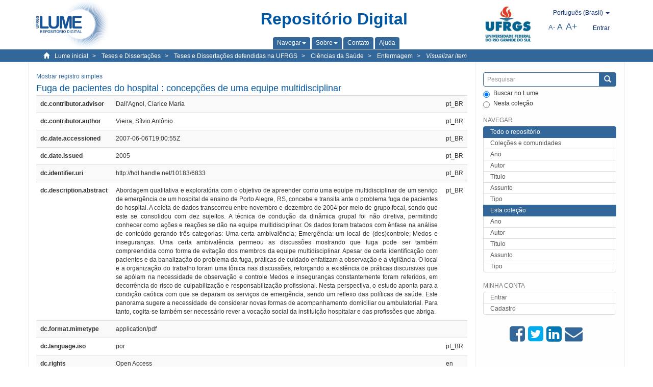

--- FILE ---
content_type: text/html;charset=utf-8
request_url: https://lume.ufrgs.br/handle/10183/6833?show=full
body_size: 8230
content:
<!DOCTYPE html>
            <!--[if lt IE 7]> <html class="no-js lt-ie9 lt-ie8 lt-ie7" lang="en"> <![endif]-->
            <!--[if IE 7]>    <html class="no-js lt-ie9 lt-ie8" lang="en"> <![endif]-->
            <!--[if IE 8]>    <html class="no-js lt-ie9" lang="en"> <![endif]-->
            <!--[if gt IE 8]><!--> <html class="no-js" lang="en"> <!--<![endif]-->
            <head><META http-equiv="Content-Type" content="text/html; charset=UTF-8">
<meta content="text/html; charset=UTF-8" http-equiv="Content-Type">
<meta content="IE=edge,chrome=1" http-equiv="X-UA-Compatible">
<meta content="width=device-width,initial-scale=1" name="viewport">
<link rel="shortcut icon" href="/themes/Mirage2Novo/images/favicon.ico">
<link rel="apple-touch-icon" href="/themes/Mirage2Novo/images/apple-touch-icon.png">
<meta name="Generator" content="DSpace 5.8">
<link href="/themes/Mirage2Novo/styles/main.css" rel="stylesheet">
<link href="/themes/Mirage2Novo/styles/assets/font-awesome.min.css" rel="stylesheet">
<link href="/themes/Mirage2Novo/styles/assets/font-awesome-ie7.min.css" rel="stylesheet">
<link href="/themes/Mirage2Novo/styles/assets/font-awesome-ie7.min.css" rel="stylesheet">
<link type="application/opensearchdescription+xml" rel="search" href="http://lume.ufrgs.br:80/open-search/description.xml" title="DSpace">
<script>
                //Clear default text of emty text areas on focus
                function tFocus(element)
                {
                if (element.value == ' '){element.value='';}
                }
                //Clear default text of emty text areas on submit
                function tSubmit(form)
                {
                var defaultedElements = document.getElementsByTagName("textarea");
                for (var i=0; i != defaultedElements.length; i++){
                if (defaultedElements[i].value == ' '){
                defaultedElements[i].value='';}}
                }
                //Disable pressing 'enter' key to submit a form (otherwise pressing 'enter' causes a submission to start over)
                function disableEnterKey(e)
                {
                var key;

                if(window.event)
                key = window.event.keyCode;     //Internet Explorer
                else
                key = e.which;     //Firefox and Netscape

                if(key == 13)  //if "Enter" pressed, then disable!
                return false;
                else
                return true;
                }
            </script><!--[if lt IE 9]>
                <script src="/themes/Mirage2Novo/vendor/html5shiv/dist/html5shiv.js"> </script>
                <script src="/themes/Mirage2Novo/vendor/respond/dest/respond.min.js"> </script>
                <![endif]--><script src="/themes/Mirage2Novo/vendor/modernizr/modernizr.js"> </script>
<title>Fuga de pacientes do hospital : concep&ccedil;&otilde;es de uma equipe multidisciplinar</title>
<link rel="schema.DCTERMS" href="http://purl.org/dc/terms/" />
<link rel="schema.DC" href="http://purl.org/dc/elements/1.1/" />
<meta name="DC.contributor" content="Dall'Agnol, Clarice Maria" xml:lang="pt_BR" />
<meta name="DC.creator" content="Vieira, Sílvio Antônio" xml:lang="pt_BR" />
<meta name="DCTERMS.dateAccepted" content="2007-06-06T19:00:55Z" xml:lang="pt_BR" scheme="DCTERMS.W3CDTF" />
<meta name="DCTERMS.issued" content="2005" xml:lang="pt_BR" scheme="DCTERMS.W3CDTF" />
<meta name="DC.identifier" content="http://hdl.handle.net/10183/6833" xml:lang="pt_BR" scheme="DCTERMS.URI" />
<meta name="DCTERMS.abstract" content="Abordagem qualitativa e exploratória com o objetivo de apreender como uma equipe multidisciplinar de um serviço de emergência de um hospital de ensino de Porto Alegre, RS, concebe e transita ante o problema fuga de pacientes do hospital. A coleta de dados transcorreu entre novembro e dezembro de 2004 por meio de grupo focal, sendo que este se consolidou com dez sujeitos. A técnica de condução da dinâmica grupal foi não diretiva, permitindo conhecer como ações e reações se dão na equipe multidisciplinar. Os dados foram tratados com ênfase na análise de conteúdo gerando três categorias: Uma certa ambivalência; Emergência: um local de (des)controle; Medos e inseguranças. Uma certa ambivalência permeou as discussões mostrando que fuga pode ser também compreendida como forma de evitação dos membros da equipe multidisciplinar. Apesar de certa identificação com pacientes e da banalização do problema da fuga, práticas de cuidado enfatizam a observação e a vigilância. O local e a organização do trabalho foram uma tônica nas discussões, reforçando a existência de práticas discursivas que se apóiam na necessidade de observação e controle Medos e inseguranças constantemente foram referidos, em decorrência do risco de culpabilização e responsabilização profissional. Nesta perspectiva, o estudo aponta para a condição caótica com que se deparam os serviços de emergência, sendo um reflexo das políticas de saúde. Este panorama sugere a necessidade de considerar novas formas de acompanhamento domiciliar ou ambulatorial. Para tanto, cogita-se também ser necessário rever a vocação social da instituição hospitalar e das profissões que abriga." xml:lang="pt_BR" />
<meta name="DC.format" content="application/pdf" />
<meta name="DC.language" content="por" xml:lang="pt_BR" scheme="DCTERMS.RFC1766" />
<meta name="DC.rights" content="Open Access" xml:lang="en" />
<meta name="DC.subject" content="Serviços médicos de emergência" xml:lang="pt_BR" />
<meta name="DC.subject" content="Reestruturação hospitalar" xml:lang="pt_BR" />
<meta name="DC.subject" content="Grupos de estudo" xml:lang="pt_BR" />
<meta name="DC.subject" content="Desistência do paciente" xml:lang="pt_BR" />
<meta name="DC.subject" content="Administração hospitalar" xml:lang="pt_BR" />
<meta name="DC.title" content="Fuga de pacientes do hospital : concepções de uma equipe multidisciplinar" xml:lang="pt_BR" />
<meta name="DC.type" content="Dissertação" xml:lang="pt_BR" />
<meta name="DC.identifier" content="000536239" xml:lang="pt_BR" />
<meta content="Servi&ccedil;os m&eacute;dicos de emerg&ecirc;ncia; Reestrutura&ccedil;&atilde;o hospitalar; Grupos de estudo; Desist&ecirc;ncia do paciente; Administra&ccedil;&atilde;o hospitalar; Disserta&ccedil;&atilde;o" name="citation_keywords">
<meta content="Fuga de pacientes do hospital : concep&ccedil;&otilde;es de uma equipe multidisciplinar" name="citation_title">
<meta content="por" name="citation_language">
<meta content="Vieira, S&iacute;lvio Ant&ocirc;nio" name="citation_author">
<meta content="https://lume.ufrgs.br/bitstream/10183/6833/1/000536239.pdf" name="citation_pdf_url">
<meta content="2005" name="citation_date">
<meta content="https://lume.ufrgs.br/handle/10183/6833" name="citation_abstract_html_url">
</head><body>
<header>
<div role="navigation" class="navbar navbar-default navbar-static-top">
<div class="container">
<div class="navbar-header">
<a class="navbar-brand" href="/"><img src="/themes/Mirage2Novo//images/logo_lume.png"></a>
<div style="width: 200px;" class="navbar-header pull-right visible-xs hidden-sm hidden-md hidden-lg">
<ul style="width:60%; padding-right: 4px; padding-top: 8px;" class="nav pull-right ">
<li>
<form method="get" action="/login" style="display: inline">
<button class="navbar-toggle navbar-link"><b aria-hidden="true" class="visible-xs glyphicon glyphicon-user"></b></button>
</form>
</li>
<li class="dropdown" id="ds-language-selection-xs">
<button style="margin-right: 22px;" data-toggle="dropdown" class="dropdown-toggle navbar-toggle navbar-link" role="button" href="#" id="language-dropdown-toggle-xs"><b aria-hidden="true" class="visible-xs glyphicon glyphicon-globe"></b></button>
<ul data-no-collapse="true" aria-labelledby="language-dropdown-toggle-xs" role="menu" class="dropdown-menu pull-right">
<li role="presentation">
<a href="http://lume.ufrgs.br:80/handle/10183/6833?locale-attribute=en&show=full">English </a>
</li>
<li role="presentation">
<a href="http://lume.ufrgs.br:80/handle/10183/6833?locale-attribute=es&show=full">Espa&ntilde;ol </a>
</li>
<li role="presentation" class="disabled">
<a href="http://lume.ufrgs.br:80/handle/10183/6833?locale-attribute=pt_BR&show=full">Portugu&ecirc;s (Brasil)</a>
</li>
</ul>
</li>
</ul>
<ul class="nav nav-pills pull-right ">
<li>
<button style="padding-left:8px;" type="button" class="navbar-toggle-left" data-toggle="offcanvas-center"><span class="glyphicon icon-th" aria-hidden="true" style="font-size:18px;"></span></button>
</li>
<li>
<button data-toggle="offcanvas" class="navbar-toggle" type="button"><span class="sr-only">Toggle navigation</span><span style="margin: 0 !important;" class="icon-bar"></span><span class="icon-bar"></span><span class="icon-bar"></span></button>
</li>
</ul>
</div>
</div>
<div class="lumeTopCenter hidden-xs hidden-sm">
<div class="titulo">Reposit&oacute;rio Digital</div>
<div class="menu">
<ul class="menu-item">
<li class="dropdown">
<a aria-expanded="false" href="#" role="button" class="dropdown-toggle" data-toggle="dropdown"><span class="hidden-xs">Navegar<b class="caret"></b></span></a>
<ul class="dropdown-menu pull-right" role="menu" aria-labelledby="language-dropdown-toggle" data-no-collapse="true">
<li role="presentation">
<a href="/community-list">Cole&ccedil;&otilde;es e comunidades</a>
</li>
<li role="presentation">
<a href="/browse?type=dateissued">Ano</a>
</li>
<li role="presentation">
<a href="/browse?type=author">Autor</a>
</li>
<li role="presentation">
<a href="/browse?type=title">T&iacute;tulo</a>
</li>
<li role="presentation">
<a href="/browse?type=subject">Assunto</a>
</li>
<li role="presentation">
<a href="/browse?type=tipo">Tipo</a>
</li>
</ul>
</li>
<li class="dropdown">
<a aria-expanded="false" id="language-dropdown-toggle" href="#" role="button" class="dropdown-toggle" data-toggle="dropdown"><span class="hidden-xs">Sobre<b class="caret"></b></span></a>
<ul class="dropdown-menu pull-right" role="menu" aria-labelledby="language-dropdown-toggle" data-no-collapse="true">
<li role="presentation">
<a href="/apresentacao">Apresenta&ccedil;&atilde;o</a>
</li>
<li role="presentation">
<a href="/estatisticas">Estat&iacute;sticas gerais</a>
</li>
<li role="presentation">
<a href="/instrucoes">Instru&ccedil;&otilde;es aos autores</a>
</li>
<li role="presentation">
<a href="/regulamentacao">Pol&iacute;tica</a>
</li>
<li role="presentation">
<a href="/ajuda">Ajuda</a>
</li>
</ul>
</li>
<li>
<a href="/feedback"><span>Contato</span></a>
</li>
<li>
<a href="/ajuda"><span>Ajuda</span></a>
</li>
</ul>
</div>
</div>
<div class="navbar-header pull-right hidden-xs">
<div class="ufrgsLogoCabecalho hidden-xs hidden-sm">
<a target="_blank" title="UFRGS" href="http://www.ufrgs.br/ufrgs/inicial?locale=pt_BR"><img src="/themes/Mirage2Novo//images/logo_ufrgs.png" alt="UFRGS"></a>
</div>
<div class="pull-right">
<script type="text/javascript">
								function setBaseFontSize(sizeIndex)
								{
									document.body.style.font = sizeIndex+"px/1.22 sans-serif";
								}
							</script>
<div class="lumeAlteraFonte">
<ul class="nav navbar-nav tablet-view-margin">
<li class="dropdown" id="ds-language-selection">
<a data-toggle="dropdown" class="dropdown-toggle" role="button" href="#" id="language-dropdown-toggle"><span class="hidden-xs">portugu&ecirc;s (Brasil)&nbsp;<b class="caret"></b></span></a>
<ul data-no-collapse="true" aria-labelledby="language-dropdown-toggle" role="menu" class="dropdown-menu pull-right">
<li role="presentation">
<a href="http://lume.ufrgs.br:80/handle/10183/6833?locale-attribute=en&show=full">English</a>
</li>
<li role="presentation">
<a href="http://lume.ufrgs.br:80/handle/10183/6833?locale-attribute=es&show=full">espa&ntilde;ol</a>
</li>
<li role="presentation" class="disabled">
<a href="http://lume.ufrgs.br:80/handle/10183/6833?locale-attribute=pt_BR&show=full">portugu&ecirc;s (Brasil)</a>
</li>
</ul>
</li>
</ul>
</div>
<div class="lumeAreaBotaoEntrar">
<div>
<ul class="nav navbar-nav tablet-view-margin hidden-xs hidden-md hidden-lg">
<li class="dropdown" id="ds-language-selection">
<a data-toggle="dropdown" class="dropdown-toggle" role="button" href="#" id="language-dropdown-toggle"><span class="hidden-xs">portugu&ecirc;s (Brasil)&nbsp;<b class="caret"></b></span></a>
<ul data-no-collapse="true" aria-labelledby="language-dropdown-toggle" role="menu" class="dropdown-menu pull-right">
<li role="presentation">
<a href="http://lume.ufrgs.br:80/handle/10183/6833?locale-attribute=en&show=full">English</a>
</li>
<li role="presentation">
<a href="http://lume.ufrgs.br:80/handle/10183/6833?locale-attribute=es&show=full">espa&ntilde;ol</a>
</li>
<li role="presentation" class="disabled">
<a href="http://lume.ufrgs.br:80/handle/10183/6833?locale-attribute=pt_BR&show=full">portugu&ecirc;s (Brasil)</a>
</li>
</ul>
</li>
</ul>
<ul class="nav navbar-nav tablet-view-margin">
<li>
<a href="/login"><span class="hidden-xs">Entrar</span></a>
</li>
</ul>
</div>
</div>
<div class="lumeAreaAbasTablet">
<button type="button" class="navbar-toggle visible-sm" data-toggle="offcanvas"><span class="sr-only">Toggle navigation</span><span style="margin: 0 !important;" class="icon-bar"></span><span class="icon-bar"></span><span class="icon-bar"></span></button><button type="button" class="navbar-toggle-left visible-sm" data-toggle="offcanvas-center"><span class="glyphicon icon-th" aria-hidden="true" style="font-size:17px;"></span></button>
</div>
<div class="letras">
<a href="javascript:setBaseFontSize(8)" class="pequeno" title="Texto pequeno">A-</a><a href="javascript:setBaseFontSize(12)" class="medio" title="Texto normal">A</a><a href="javascript:setBaseFontSize(16)" class="grande" title="Texto grande">A+</a>
</div>
</div>
</div>
</div>
</div>
</header>
<div class="trail-wrapper hidden-print">
<div class="container">
<div class="row">
<div class="col-xs-12">
<div class="breadcrumb dropdown visible-xs">
<a data-toggle="dropdown" class="dropdown-toggle" role="button" href="#" id="trail-dropdown-toggle">Visualizar item&nbsp;<b class="caret"></b></a>
<ul aria-labelledby="trail-dropdown-toggle" role="menu" class="dropdown-menu">
<li role="presentation">
<a role="menuitem" href="/"><i aria-hidden="true" class="glyphicon glyphicon-home"></i>&nbsp;
                        Lume inicial</a>
</li>
<li role="presentation">
<a role="menuitem" href="/handle/10183/1"><a href="/handle/10183/1">Teses e Disserta&ccedil;&otilde;es</a></a>
</li>
<li role="presentation">
<a role="menuitem" href="/handle/10183/2"><a href="/handle/10183/2">Teses e Disserta&ccedil;&otilde;es defendidas na UFRGS</a></a>
</li>
<li role="presentation">
<a role="menuitem" href="/handle/10183/6"><a href="/handle/10183/6">Ci&ecirc;ncias da Sa&uacute;de</a></a>
</li>
<li role="presentation">
<a role="menuitem" href="/handle/10183/34"><a href="/handle/10183/34">Enfermagem</a></a>
</li>
<li role="presentation" class="disabled">
<a href="#" role="menuitem">Visualizar item</a>
</li>
</ul>
</div>
<ul class="breadcrumb hidden-xs">
<li>
<i style="margin-right: 8px;height: 14px;width: 14px;" class="glyphicon glyphicon-home" aria-hidden="true"></i><a href="/">Lume inicial</a>
</li>
<li>
<a href="/handle/10183/1"><a href="/handle/10183/1">Teses e Disserta&ccedil;&otilde;es</a></a>
</li>
<li>
<a href="/handle/10183/2"><a href="/handle/10183/2">Teses e Disserta&ccedil;&otilde;es defendidas na UFRGS</a></a>
</li>
<li>
<a href="/handle/10183/6"><a href="/handle/10183/6">Ci&ecirc;ncias da Sa&uacute;de</a></a>
</li>
<li>
<a href="/handle/10183/34"><a href="/handle/10183/34">Enfermagem</a></a>
</li>
<li>
<a href="/handle/10183/6833" style="font-style: italic;">Visualizar item</a>
</li>
</ul>
</div>
</div>
</div>
</div>
<div class="hidden" id="no-js-warning-wrapper">
<div id="no-js-warning">
<div class="notice failure">JavaScript is disabled for your browser. Some features of this site may not work without it.</div>
</div>
</div>
<div class="container" id="main-container">
<div class="row row-offcanvas row-offcanvas-right">
<div class="horizontal-slider clearfix">
<div class="col-xs-12 col-sm-12 col-md-9 main-content">
<div class="contentLume" style="border-left:0px;">
<div>
<div id="aspect_versioning_VersionNoticeTransformer_div_item-view" class="ds-static-div primary">
<p class="ds-paragraph item-view-toggle item-view-toggle-top">
<a href="/handle/10183/6833">Mostrar registro simples</a>
</p>
<!-- External Metadata URL: cocoon://metadata/handle/10183/6833/mets.xml-->
<h2 class="page-header first-page-header">Fuga de pacientes do hospital : concep&ccedil;&otilde;es de uma equipe multidisciplinar</h2>
<div class="ds-table-responsive">
<table class="ds-includeSet-table detailtable table table-striped table-hover">

<tr class="ds-table-row odd ">
<td class="label-cell">dc.contributor.advisor</td><td style="text-align: justify;">Dall'Agnol, Clarice Maria</td><td>pt_BR</td>
</tr>

<tr class="ds-table-row even ">
<td class="label-cell">dc.contributor.author</td><td style="text-align: justify;">Vieira, S&iacute;lvio Ant&ocirc;nio</td><td>pt_BR</td>
</tr>

<tr class="ds-table-row odd ">
<td class="label-cell">dc.date.accessioned</td><td style="text-align: justify;">2007-06-06T19:00:55Z</td><td>pt_BR</td>
</tr>

<tr class="ds-table-row even ">
<td class="label-cell">dc.date.issued</td><td style="text-align: justify;">2005</td><td>pt_BR</td>
</tr>

<tr class="ds-table-row odd ">
<td class="label-cell">dc.identifier.uri</td><td style="text-align: justify;">http://hdl.handle.net/10183/6833</td><td>pt_BR</td>
</tr>

<tr class="ds-table-row even ">
<td class="label-cell">dc.description.abstract</td><td style="text-align: justify;">Abordagem qualitativa e explorat&oacute;ria com o objetivo de apreender como uma equipe multidisciplinar de um servi&ccedil;o de emerg&ecirc;ncia de um hospital de ensino de Porto Alegre, RS, concebe e transita ante o problema fuga de pacientes do hospital. A coleta de dados transcorreu entre novembro e dezembro de 2004 por meio de grupo focal, sendo que este se consolidou com dez sujeitos. A t&eacute;cnica de condu&ccedil;&atilde;o da din&acirc;mica grupal foi n&atilde;o diretiva, permitindo conhecer como a&ccedil;&otilde;es e rea&ccedil;&otilde;es se d&atilde;o na equipe multidisciplinar. Os dados foram tratados com &ecirc;nfase na an&aacute;lise de conte&uacute;do gerando tr&ecirc;s categorias: Uma certa ambival&ecirc;ncia; Emerg&ecirc;ncia: um local de (des)controle; Medos e inseguran&ccedil;as. Uma certa ambival&ecirc;ncia permeou as discuss&otilde;es mostrando que fuga pode ser tamb&eacute;m compreendida como forma de evita&ccedil;&atilde;o dos membros da equipe multidisciplinar. Apesar de certa identifica&ccedil;&atilde;o com pacientes e da banaliza&ccedil;&atilde;o do problema da fuga, pr&aacute;ticas de cuidado enfatizam a observa&ccedil;&atilde;o e a vigil&acirc;ncia. O local e a organiza&ccedil;&atilde;o do trabalho foram uma t&ocirc;nica nas discuss&otilde;es, refor&ccedil;ando a exist&ecirc;ncia de pr&aacute;ticas discursivas que se ap&oacute;iam na necessidade de observa&ccedil;&atilde;o e controle Medos e inseguran&ccedil;as constantemente foram referidos, em decorr&ecirc;ncia do risco de culpabiliza&ccedil;&atilde;o e responsabiliza&ccedil;&atilde;o profissional. Nesta perspectiva, o estudo aponta para a condi&ccedil;&atilde;o ca&oacute;tica com que se deparam os servi&ccedil;os de emerg&ecirc;ncia, sendo um reflexo das pol&iacute;ticas de sa&uacute;de. Este panorama sugere a necessidade de considerar novas formas de acompanhamento domiciliar ou ambulatorial. Para tanto, cogita-se tamb&eacute;m ser necess&aacute;rio rever a voca&ccedil;&atilde;o social da institui&ccedil;&atilde;o hospitalar e das profiss&otilde;es que abriga.</td><td>pt_BR</td>
</tr>

<tr class="ds-table-row odd ">
<td class="label-cell">dc.format.mimetype</td><td style="text-align: justify;">application/pdf</td><td></td>
</tr>

<tr class="ds-table-row even ">
<td class="label-cell">dc.language.iso</td><td style="text-align: justify;">por</td><td>pt_BR</td>
</tr>

<tr class="ds-table-row odd ">
<td class="label-cell">dc.rights</td><td style="text-align: justify;">Open Access</td><td>en</td>
</tr>

<tr class="ds-table-row even ">
<td class="label-cell">dc.subject</td><td style="text-align: justify;">Servi&ccedil;os m&eacute;dicos de emerg&ecirc;ncia</td><td>pt_BR</td>
</tr>

<tr class="ds-table-row odd ">
<td class="label-cell">dc.subject</td><td style="text-align: justify;">Reestrutura&ccedil;&atilde;o hospitalar</td><td>pt_BR</td>
</tr>

<tr class="ds-table-row even ">
<td class="label-cell">dc.subject</td><td style="text-align: justify;">Grupos de estudo</td><td>pt_BR</td>
</tr>

<tr class="ds-table-row odd ">
<td class="label-cell">dc.subject</td><td style="text-align: justify;">Desist&ecirc;ncia do paciente</td><td>pt_BR</td>
</tr>

<tr class="ds-table-row even ">
<td class="label-cell">dc.subject</td><td style="text-align: justify;">Administra&ccedil;&atilde;o hospitalar</td><td>pt_BR</td>
</tr>

<tr class="ds-table-row odd ">
<td class="label-cell">dc.title</td><td style="text-align: justify;">Fuga de pacientes do hospital : concep&ccedil;&otilde;es de uma equipe multidisciplinar</td><td>pt_BR</td>
</tr>

<tr class="ds-table-row even ">
<td class="label-cell">dc.type</td><td style="text-align: justify;">Disserta&ccedil;&atilde;o</td><td>pt_BR</td>
</tr>

<tr class="ds-table-row odd ">
<td class="label-cell">dc.identifier.nrb</td><td style="text-align: justify;">000536239</td><td>pt_BR</td>
</tr>

<tr class="ds-table-row even ">
<td class="label-cell">dc.degree.grantor</td><td style="text-align: justify;">Universidade Federal do Rio Grande do Sul</td><td>pt_BR</td>
</tr>

<tr class="ds-table-row odd ">
<td class="label-cell">dc.degree.department</td><td style="text-align: justify;">Escola de Enfermagem</td><td>pt_BR</td>
</tr>

<tr class="ds-table-row even ">
<td class="label-cell">dc.degree.program</td><td style="text-align: justify;">Programa de P&oacute;s-Gradua&ccedil;&atilde;o em Enfermagem</td><td>pt_BR</td>
</tr>

<tr class="ds-table-row odd ">
<td class="label-cell">dc.degree.local</td><td style="text-align: justify;">Porto Alegre, BR-RS</td><td>pt_BR</td>
</tr>

<tr class="ds-table-row even ">
<td class="label-cell">dc.degree.date</td><td style="text-align: justify;">2005</td><td>pt_BR</td>
</tr>

<tr class="ds-table-row odd ">
<td class="label-cell">dc.degree.level</td><td style="text-align: justify;">mestrado</td><td>pt_BR</td>
</tr>

</table>
</div>
<span class="Z3988" title="ctx_ver=Z39.88-2004&amp;rft_val_fmt=info%3Aofi%2Ffmt%3Akev%3Amtx%3Adc&amp;rft_id=http%3A%2F%2Fhdl.handle.net%2F10183%2F6833&amp;rft_id=000536239&amp;rfr_id=info%3Asid%2Fdspace.org%3Arepository&amp;">
            ﻿ 
        </span>
<h3> 
</h3>
<div class="file-list">
<div class="file-wrapper row">
<div class="col-xs-6 col-sm-3">
<div class="thumbnail">
<a class="image-link" href="/bitstream/handle/10183/6833/000536239.pdf?sequence=1&isAllowed=y"><img alt="Thumbnail" src="/bitstream/handle/10183/6833/000536239.pdf.jpg?sequence=3&isAllowed=y"></a>
</div>
</div>
<div class="col-xs-6 col-sm-7">
<dl class="file-metadata dl-horizontal">
<dt>Nome:</dt>
<dd class="word-break" title="000536239.pdf">000536239.pdf</dd>
<dt>Tamanho:</dt>
<dd class="word-break">1.084Mb</dd>
<dt>Formato:</dt>
<dd class="word-break">PDF</dd>
<dt>Descri&ccedil;&atilde;o:</dt>
<dd class="word-break" title="Texto completo">Texto completo</dd>
</dl>
</div>
<div class="file-link col-xs-6 col-xs-offset-6 col-sm-2 col-sm-offset-0">
<a href="/bitstream/handle/10183/6833/000536239.pdf?sequence=1&isAllowed=y">Visualizar/abrir</a>
</div>
</div>
</div>
		&nbsp;
		&nbsp;
		
		<div class="license-info" align="center">
<p>Este item est&aacute; licenciado na <a href="http://creativecommons.org/licenses/by-nc-sa/2.5/br/">Creative Commons License
						</a>
</p>
<a href="http://creativecommons.org/licenses/by-nc-sa/2.5/br/"><img src="/themes/Mirage2Novo//images/lume/cc.png"></a>
</div>
<ul class="ds-referenceSet-list">
<li>
<div class="itemCommunityOthersCollections">
<a href="/handle/10183/6">Ci&ecirc;ncias da Sa&uacute;de</a> (9633)</div>
<div style="margin-left: 30px;">
<a href="/handle/10183/34">Enfermagem</a> (683)</div>
</li>
</ul>
<p class="ds-paragraph item-view-toggle item-view-toggle-bottom">
<a href="/handle/10183/6833">Mostrar registro simples</a>
</p>
</div>
</div>
</div>
<div class="visible-xs visible-sm">
<footer>
<div class="row">
<hr>
<div class="hidden-xs hidden-sm col-sm-12">Powered by <a href="http://www.dspace.org/" target="_blank">DSpace software</a>, Version 5.8.</div>
<div class="col-xs-7 col-sm-8 hidden-md hidden-lg">
<div class="hidden-print">
<a href="/feedback">Entre em contato</a>
</div>
<div>Powered by <a href="http://www.dspace.org/" target="_blank">DSpace software</a>, Version 5.8.</div>
</div>
<div class="col-xs-5 col-sm-4 hidden-print hidden-md hidden-lg">
<div class="pull-right">
<a target="_blank" title="UFRGS" href="http://www.ufrgs.br/ufrgs/inicial?locale=pt_BR"><img src="/themes/Mirage2Novo//images/logo_ufrgs.png" alt="UFRGS"></a>
</div>
</div>
</div>
<a class="hidden" href="/htmlmap">&nbsp;</a>
<p>&nbsp;</p>
</footer>
</div>
</div>
<div role="navigation" id="sidebar" class="col-xs-6 col-sm-3 sidebar-offcanvas">
<div class="word-break hidden-print" id="ds-options">
<div class="ds-option-set" id="ds-search-option">
<form method="post" class="" id="ds-search-form" action="/discover">
<fieldset>
<div class="input-group">
<input style="border-color:#336699;" placeholder="Pesquisar" type="text" class="ds-text-field form-control" name="query"><span class="input-group-btn"><button title="Enviar" class="ds-button-field btn btn-primary"><span aria-hidden="true" class="glyphicon glyphicon-search"></span></button></span>
</div>
<div class="radio">
<label><input checked value="" name="scope" type="radio" id="ds-search-form-scope-all">Buscar no Lume</label>
</div>
<div style=" margin-bottom: 0; " class="radio">
<label><input name="scope" type="radio" id="ds-search-form-scope-container" value="10183/34">Nesta cole&ccedil;&atilde;o</label>
</div>
</fieldset>
</form>
</div>
<div class="ds-option-set list-group hidden-md hidden-lg" id="lume-static-options">
<a class="list-group-item active"><span class="h5 list-group-item-heading  h5">Sobre o Lume</span></a><a class="list-group-item" href="/apresentacao">Apresenta&ccedil;&atilde;o</a><a class="list-group-item" href="/estatisticas">Estat&iacute;sticas gerais</a><a class="list-group-item" href="/instrucoes">Instru&ccedil;&otilde;es aos autores</a><a class="list-group-item" href="/regulamentacao">Pol&iacute;tica</a><a class="list-group-item" href="/ajuda">Ajuda</a>
</div>
<h2 class="ds-option-set-head  h6">Navegar</h2>
<div id="aspect_viewArtifacts_Navigation_list_browse" class="list-group">
<a class="list-group-item active"><span class="h5 list-group-item-heading  h5">Todo o reposit&oacute;rio</span></a><a href="/community-list" class="list-group-item ds-option">Cole&ccedil;&otilde;es e comunidades</a><a href="/browse?type=dateissued" class="list-group-item ds-option">Ano</a><a href="/browse?type=author" class="list-group-item ds-option">Autor</a><a href="/browse?type=title" class="list-group-item ds-option">T&iacute;tulo</a><a href="/browse?type=subject" class="list-group-item ds-option">Assunto</a><a href="/browse?type=tipo" class="list-group-item ds-option">Tipo</a><a class="list-group-item active"><span class="h5 list-group-item-heading  h5">Esta cole&ccedil;&atilde;o</span></a><a href="/handle/10183/34/browse?type=dateissued" class="list-group-item ds-option">Ano</a><a href="/handle/10183/34/browse?type=author" class="list-group-item ds-option">Autor</a><a href="/handle/10183/34/browse?type=title" class="list-group-item ds-option">T&iacute;tulo</a><a href="/handle/10183/34/browse?type=subject" class="list-group-item ds-option">Assunto</a><a href="/handle/10183/34/browse?type=tipo" class="list-group-item ds-option">Tipo</a>
</div>
<h2 class="ds-option-set-head  h6">Minha conta</h2>
<div id="aspect_viewArtifacts_Navigation_list_account" class="list-group">
<a href="/login" class="list-group-item ds-option">Entrar</a><a href="/register" class="list-group-item ds-option">Cadastro</a>
</div>
<div id="aspect_viewArtifacts_Navigation_list_context" class="list-group"></div>
<div id="aspect_viewArtifacts_Navigation_list_administrative" class="list-group"></div>
<div style="margin: 0% 20% 0%;" class="iconesAgregadosCompartilhar hidden-xs hidden-sm" id="menu_compartilhar">
<a target="_blank" rel="nofollow" title="Compartilhe no Facebook" href="http://www.facebook.com/sharer.php?u=http://lume.ufrgs.br/handle/10183/6833"><i class="icon-facebook-sign"></i></a><a target="_blank" rel="nofollow" title="Compartilhe no twitter" href="http://twitter.com/share?url=http://lume.ufrgs.br/handle/10183/6833"><i class="icon-twitter-sign"></i></a><a data-rel="external" rel="external" target="_blank" title="Compartilhar via Linkein" href="http://www.linkedin.com/shareArticle?mini=true&url=http://lume.ufrgs.br/handle/10183/6833"><i class="icon-linkedin-sign"></i></a><a rel="external" target="_blank" title="Compartilhar via E-mail" href="mailto:?Subject=Link lume:&Body=Fuga de pacientes do hospital : concep%C3%A7%C3%B5es de uma equipe multidisciplinar%0D%0A%0D%0Ahttp://lume.ufrgs.br/handle/10183/6833"><i class="icon-envelope-alt"></i></a>
</div>
<div class="hidden-md hidden-lg" id="menu_compartilhar">
<h2 class="ds-option-set-head h6">Compartilhar</h2>
<div class="ds-option-set list-group" id="ds-feed-option">
<a target="_blank" rel="nofollow" title="Compartilhe no Facebook" class="facebook list-group-item" href="http://www.facebook.com/sharer.php?u=http://lume.ufrgs.br/handle/10183/6833">
<div class="semQuebra">
<i class="icon-facebook-sign"></i>
</div>Facebook</a><a target="_blank" rel="nofollow" title="Compartilhe no twitter" class="twitter list-group-item" href="http://twitter.com/share?url=http://lume.ufrgs.br/handle/10183/6833">
<div class="semQuebra">
<i class="icon-twitter-sign"></i>
</div>Twitter</a><a data-rel="external" rel="external" target="_blank" title="Compartilhar via Linkein" class="linkedin list-group-item" href="http://www.linkedin.com/shareArticle?mini=true&url=http://lume.ufrgs.br/handle/10183/6833">
<div class="semQuebra">
<i class="icon-linkedin-sign"></i>
</div>LinkedIn</a><a rel="external" target="_blank" title="Compartilhar via E-mail" class="email list-group-item" href="mailto:?Subject=Link lume:&Body=Fuga de pacientes do hospital : concep%C3%A7%C3%B5es de uma equipe multidisciplinar%0D%0A%0D%0Ahttp://lume.ufrgs.br/handle/10183/6833">
<div class="semQuebra">
<i class="icon-envelope-alt"></i>
</div>E-mail</a>
</div>
</div>
</div>
</div>
</div>
</div>
<div class="hidden-xs hidden-sm">
<footer>
<div class="row">
<hr>
<div class="hidden-xs hidden-sm col-sm-12">Powered by <a href="http://www.dspace.org/" target="_blank">DSpace software</a>, Version 5.8.</div>
<div class="col-xs-7 col-sm-8 hidden-md hidden-lg">
<div class="hidden-print">
<a href="/feedback">Entre em contato</a>
</div>
<div>Powered by <a href="http://www.dspace.org/" target="_blank">DSpace software</a>, Version 5.8.</div>
</div>
<div class="col-xs-5 col-sm-4 hidden-print hidden-md hidden-lg">
<div class="pull-right">
<a target="_blank" title="UFRGS" href="http://www.ufrgs.br/ufrgs/inicial?locale=pt_BR"><img src="/themes/Mirage2Novo//images/logo_ufrgs.png" alt="UFRGS"></a>
</div>
</div>
</div>
<a class="hidden" href="/htmlmap">&nbsp;</a>
<p>&nbsp;</p>
</footer>
</div>
</div>
<script>if(!window.DSpace){window.DSpace={};}window.DSpace.context_path='';window.DSpace.theme_path='/themes/Mirage2Novo/';</script><script src="/themes/Mirage2Novo/scripts/theme.js"> </script>
</body></html>
